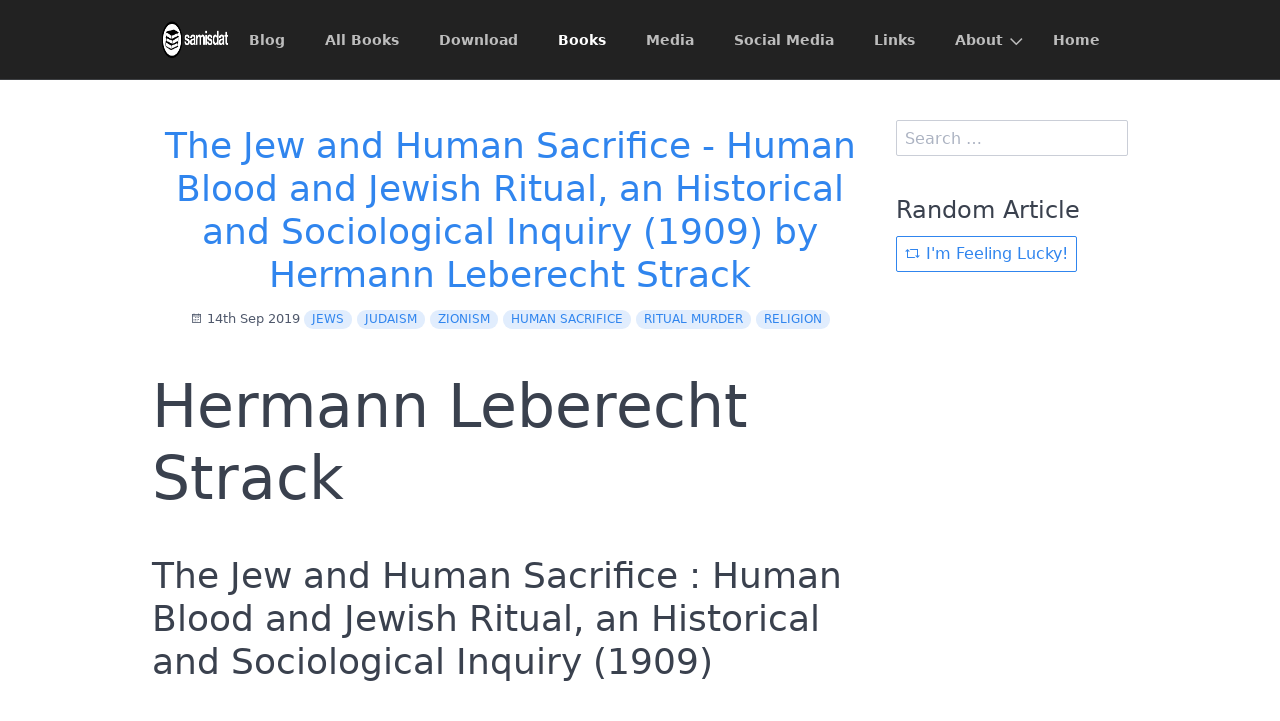

--- FILE ---
content_type: text/html;charset=UTF-8
request_url: https://samisdat.in/en/books/the-jew-and-human-sacrifice-1909
body_size: 3355
content:
<!DOCTYPE html>
<html lang="en">
<head>
    <meta charset="utf-8" />
    <title>The Jew and Human Sacrifice  -  Human Blood and Jewish Ritual, an Historical and Sociological Inquiry (1909) by Hermann Leberecht Strack | samisdat.in</title>

    <meta http-equiv="X-UA-Compatible" content="IE=edge">
    <meta name="viewport" content="width=device-width, initial-scale=1">
        <meta name="generator" content="GravCMS" />
    <meta name="description" content="Samisdat Archive" />
    <meta name="keywords" content="jews, Judaism, zionism, human sacrifice, ritual murder, religion" />

    <link rel="icon" type="image/png" href="/user/themes/quark/images/favicon.png" />
    <link rel="canonical" href="https://samisdat.in/en/books/the-jew-and-human-sacrifice-1909" />

                        
            
    <link href="/user/plugins/simplesearch/css/simplesearch.css" type="text/css" rel="stylesheet">
<link href="/user/plugins/youtube/css/youtube.css" type="text/css" rel="stylesheet">
<link href="/user/themes/quark/css-compiled/spectre.min.css" type="text/css" rel="stylesheet">
<link href="/user/themes/quark/css-compiled/theme.min.css" type="text/css" rel="stylesheet">
<link href="/user/themes/quark/css/custom.css" type="text/css" rel="stylesheet">
<link href="/user/themes/quark/css/line-awesome.min.css" type="text/css" rel="stylesheet">

    <script src="/system/assets/jquery/jquery-2.x.min.js"></script>

</head>
<body id="top" class=" header-fixed header-animated header-dark sticky-footer">
    <div id="page-wrapper">
            <section id="header" class="section">
            <section class="container grid-lg">
                <nav class="navbar">
                    <section class="navbar-section logo">
                        <a href="/en" class="navbar-brand mr-10">
    <img src="/user/themes/quark/images/logo/samisdat-logo-white.png" alt="samisdat.in" />
</a>                    </section>
                    <section class="navbar-section desktop-menu">

                        <nav class="dropmenu animated">
                                                    
<ul >
                <li>
      <a href="/en/blog" class="">
        Blog
      </a>
          </li>
          <li>
      <a href="/en/all-books" class="">
        All Books
      </a>
          </li>
          <li>
      <a href="/en/download" class="">
        Download
      </a>
          </li>
          <li>
      <a href="/en/books" class="active">
        Books
      </a>
          </li>
          <li>
      <a href="/en/media" class="">
        Media
      </a>
          </li>
          <li>
      <a href="/en/social-media" class="">
        Social Media
      </a>
          </li>
          <li>
      <a href="/en/links" class="">
        Links
      </a>
          </li>
          <li>
      <a href="/en/about" class="">
        About
      </a>
            <ul>
                    <li>
      <a href="/en/about/donate" class="">
        Donate
      </a>
          </li>
  
      </ul>
          </li>
          <li>
      <a href="/en" class="">
        Home
      </a>
          </li>
  
</ul>

                                                </nav>

                        
                    </section>
                </nav>
            </section>
        </section>
        <div class="mobile-menu">
            <div class="button_container" id="toggle">
                <span class="top"></span>
                <span class="middle"></span>
                <span class="bottom"></span>
            </div>
        </div>
    
        
        <section id="start">
        <section id="body-wrapper" class="section blog-listing">
    <section class="container grid-lg">

        
        
<div class="columns">
    <div id="item" class="column col-9 col-md-12 extra-spacing">
                        <div class="content-item h-entry">

    <div class="content-title text-center">
            <h2 class="p-name mt-1"><a href="/en/books/the-jew-and-human-sacrifice-1909" class="u-url">The Jew and Human Sacrifice  -  Human Blood and Jewish Ritual, an Historical and Sociological Inquiry (1909) by Hermann Leberecht Strack</a></h2>
                <span class="blog-date">
    <time class="dt-published" datetime="2019-09-14T00:50:00+01:00">
        <i class="fa fa-calendar"></i> 14th Sep 2019
    </time>
</span>
        <span class="tags">
        <a class="label label-rounded label-secondary p-category" href="/en/blog/tag:jews#body-wrapper">jews</a>
        <a class="label label-rounded label-secondary p-category" href="/en/blog/tag:Judaism#body-wrapper">Judaism</a>
        <a class="label label-rounded label-secondary p-category" href="/en/blog/tag:zionism#body-wrapper">zionism</a>
        <a class="label label-rounded label-secondary p-category" href="/en/blog/tag:human sacrifice#body-wrapper">human sacrifice</a>
        <a class="label label-rounded label-secondary p-category" href="/en/blog/tag:ritual murder#body-wrapper">ritual murder</a>
        <a class="label label-rounded label-secondary p-category" href="/en/blog/tag:religion#body-wrapper">religion</a>
    </span>
    </div>
    <div class="e-content">
        <h1>Hermann Leberecht Strack</h1>
<h2>The Jew and Human Sacrifice : Human Blood and Jewish Ritual, an Historical and Sociological Inquiry (1909)</h2>
<p><img loading="lazy" alt="The Jew and Human Sacrifice : Human Blood and Jewish Ritual, an Historical and Sociological Inquiry (1909) by Hermann Leberecht Strack" src="/user/pages/02.books/1909 - The Jew And Human Sacrifice/1909 - The Jew And Human Sacrifice - H L Strack.jpg" /></p>
<h3>FROM THE PREFACE</h3>
<p>EVERY year, especially about Easter-time, there is a revival of the accusation that the Jews, or, if not all the Jews, certain Jews, make use of the blood of ChriStians for purposes of ritual. The charge is bound to be often repeated, so long as the replies to it are limited to the contradiction and exposure of the falsity of the reasons brought forward...... That is why I discuss the accusation in connection with the significance of blood as regards religious belief, and particularly as regards the superstitious of humanity at large.</p>
<p>I expressed my opinion on the question, whether the Jews use Christian blood for ritual purposes, as far back as 1882, the year of the Tisza-Eszlar trial, (12th August, No. 32). Further investigations (apropos of the Bernstein case, v.p. 144 sq.) convinced me more than two years ago, that, whilst I was correct in my negative answer to the charge, it was possible, and even necessary, to base it upon a deeper foundation. I am now compelled to publish the results of my fresh researches by the renewal of the controversy about ritual murder in consequence of the assassination of an eight year old girl in Corfu during the night of the 12th to 13th April this year (v.p. 213 sq.) ... I have made it my special business to let the facts speak for themselves, and have ...... almost confined myself to quoting, without alteration, the actual statements in the sources of information I have utilised : so anybody who wishes can arrive at an unbiassed judgment for himself.</p>
<p>The facts I have had to bring forward are, for the greater part, of a very loathsome kind. But, in order to cure the terrible disease of superstition, we must Erst of all know the disease.. ', . My exhortation to our Christian priesthood, to our whole Christian people is: Up and gird yourself for battle, not only against unbelief, but also against superstition! When German Christendom, free from superstition, stands firm in true belief in the crucified Saviour, risen from the dead, the question, so far as concerns Germany, whether Christian blood is ritually employed by Jews, will be exploded and futile, for more reasons than one.</p>
<p>H. L. Strack.</p>
<p>2 July, 1891.</p>
<h3>Downloads and Links</h3>
<ul>
<li>Download <a href="/en/books/the-jew-and-human-sacrifice-1909/1909 - The Jew And Human Sacrifice - H L Strack.pdf">The Jew and Human Sacrifice : Human Blood and Jewish Ritual, an Historical and Sociological Inquiry (1909) by Hermann Leberecht Strack - PDF</a> (8.2 MB) - 287 pages.</li>
<li>Read <a href="https://archive.org/details/jewhumansacrific00stra">The Jew and Human Sacrifice : Human Blood and Jewish Ritual, an Historical and Sociological Inquiry (1909) by Hermann Leberecht Strack</a> on The Internet Archive and download in different formats </li>
<li>Web search for the book by <a href="https://duckduckgo.com/?q=Hermann%20Leberecht%20Strack%2B%22The%20Jew%20and%20Human%20Sacrifice%20%3A%20Human%20Blood%20and%20Jewish%20Ritual%2C%20an%20Historical%20and%20Sociological%20Inquiry%22">author and title</a></li>
</ul>
    </div>

    </div>

<p class="prev-next text-center">
                <a class="btn" href="/en/books/zions-fifth-column-1960"><i class="fa fa-angle-left"></i> Previous Post</a>
    
            <a class="btn" href="/en/books/the-cause-of-world-unrest-1920">Next Post <i class="fa fa-angle-right"></i></a>
    </p>
                </div>
        <div id="sidebar" class="column col-3 col-md-12">
                        
<div class="sidebar-content">
    <div class="search-wrapper">
    <form name="search" data-simplesearch-form>
        <input
            name="searchfield"
            class="search-input"
            aria-label="search"
            type="text"
             data-min="3"             required
            placeholder="Search …"
            value=""
            data-search-invalid="Please add at least 3 characters"
            data-search-separator=":"
            data-search-input="/en/search/query"
        />
            </form>
</div>
</div>
<div class="sidebar-content">
	<h4>Random Article</h4>
	<a class="button" href="/en/random"><i class="fa fa-retweet"></i> I'm Feeling Lucky!</a>
</div>






                </div>
    </div>


    </section>
</section>
        </section>

    </div>

            <section id="footer" class="section bg-gray">
    <section class="container grid-lg">
        <p><a href="/">samisdat.in</a> was made with much <i class="fa fa-heart-o pulse "></i> and personal effort and <a href="/about/donate">we really appreciate your kind support</a>.</p>
    </section>
</section>
    
        <div class="mobile-container">
        <div class="overlay" id="overlay">
            <div class="mobile-logo">
                <a href="/en" class="navbar-brand mr-10">
    <img src="/user/themes/quark/images/logo/samisdat-logo-white.png" alt="samisdat.in" />
</a>            </div>
            <nav class="overlay-menu">
                
<ul class="tree">
                <li>
      <a href="/en/blog" class="">
        Blog
      </a>
          </li>
          <li>
      <a href="/en/all-books" class="">
        All Books
      </a>
          </li>
          <li>
      <a href="/en/download" class="">
        Download
      </a>
          </li>
          <li>
      <a href="/en/books" class="active">
        Books
      </a>
          </li>
          <li>
      <a href="/en/media" class="">
        Media
      </a>
          </li>
          <li>
      <a href="/en/social-media" class="">
        Social Media
      </a>
          </li>
          <li>
      <a href="/en/links" class="">
        Links
      </a>
          </li>
          <li>
      <a href="/en/about" class="">
        About
      </a>
            <ul>
                    <li>
      <a href="/en/about/donate" class="">
        Donate
      </a>
          </li>
  
      </ul>
          </li>
          <li>
      <a href="/en" class="">
        Home
      </a>
          </li>
  
</ul>

            </nav>
        </div>
    </div>
    
    <script src="/user/plugins/simplesearch/js/simplesearch.js"></script>
<script src="/user/themes/quark/js/jquery.treemenu.js"></script>
<script src="/user/themes/quark/js/site.js"></script>


</body>
</html>
